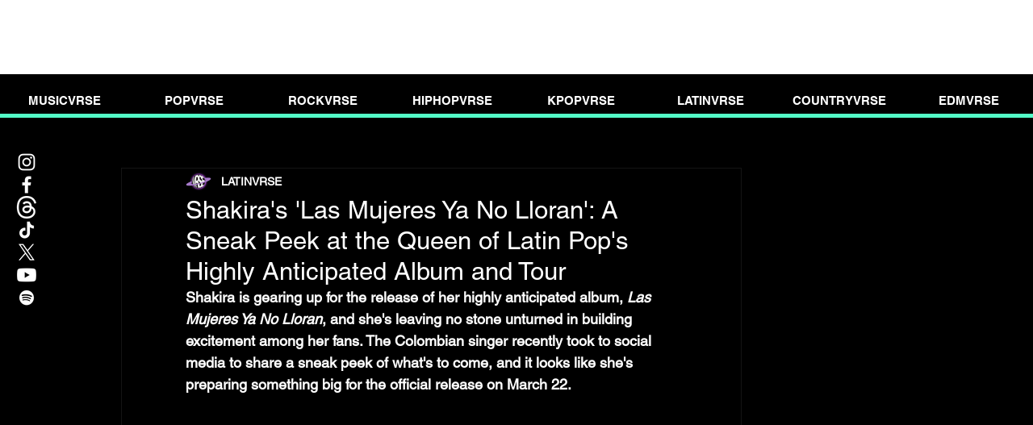

--- FILE ---
content_type: text/html; charset=utf-8
request_url: https://www.google.com/recaptcha/api2/aframe
body_size: 268
content:
<!DOCTYPE HTML><html><head><meta http-equiv="content-type" content="text/html; charset=UTF-8"></head><body><script nonce="3ENFCGWka24IvTyBgMvcMw">/** Anti-fraud and anti-abuse applications only. See google.com/recaptcha */ try{var clients={'sodar':'https://pagead2.googlesyndication.com/pagead/sodar?'};window.addEventListener("message",function(a){try{if(a.source===window.parent){var b=JSON.parse(a.data);var c=clients[b['id']];if(c){var d=document.createElement('img');d.src=c+b['params']+'&rc='+(localStorage.getItem("rc::a")?sessionStorage.getItem("rc::b"):"");window.document.body.appendChild(d);sessionStorage.setItem("rc::e",parseInt(sessionStorage.getItem("rc::e")||0)+1);localStorage.setItem("rc::h",'1769700781314');}}}catch(b){}});window.parent.postMessage("_grecaptcha_ready", "*");}catch(b){}</script></body></html>